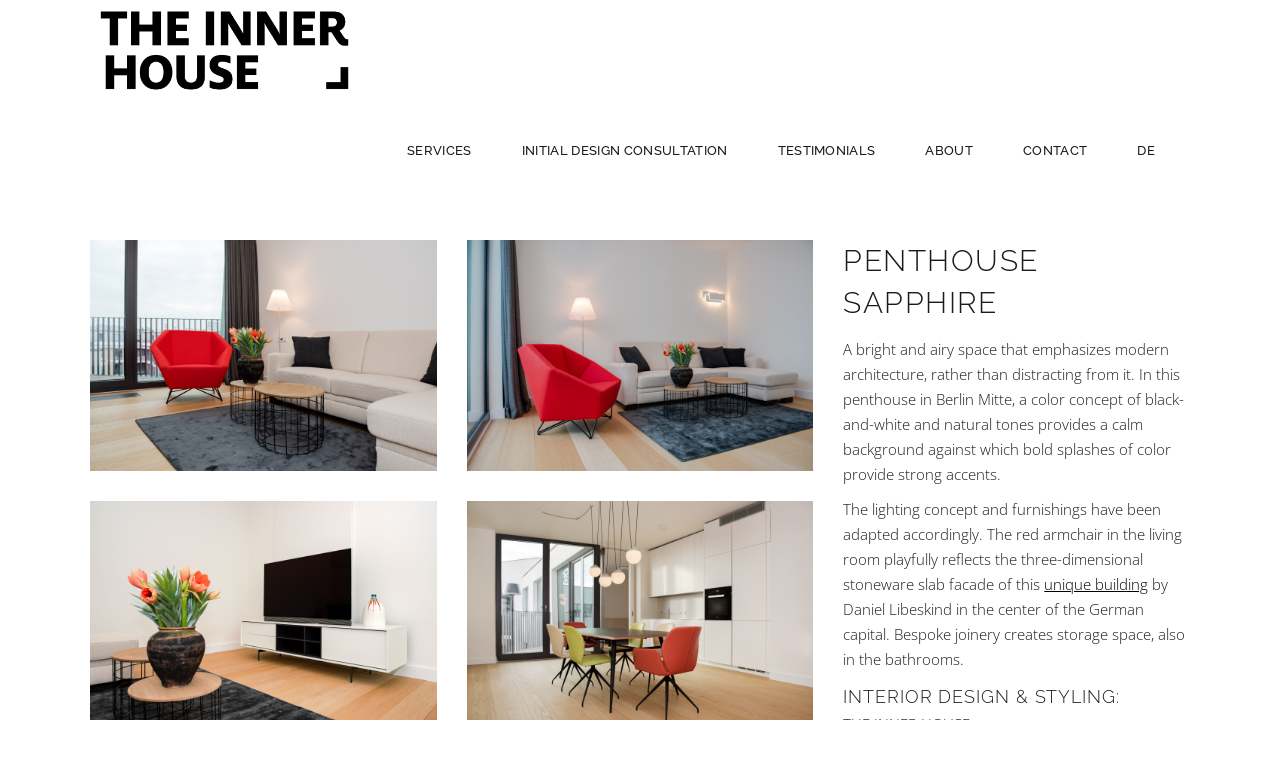

--- FILE ---
content_type: text/html; charset=UTF-8
request_url: https://innerhouse.de/en/portfolio-item/penthouse-sapphire/
body_size: 10972
content:
<!DOCTYPE html>
<html lang="en-US">
<head>
	
		<meta charset="UTF-8"/>
		<link rel="profile" href="http://gmpg.org/xfn/11"/>
		
				<meta name="viewport" content="width=device-width,initial-scale=1,user-scalable=yes">
		<meta name='robots' content='index, follow, max-image-preview:large, max-snippet:-1, max-video-preview:-1' />

	<!-- This site is optimized with the Yoast SEO plugin v19.10 - https://yoast.com/wordpress/plugins/seo/ -->
	<title>THE INNER HOUSE - Penthouse Sapphire</title>
	<meta name="description" content="A bright and airy space that emphasizes modern architecture, rather than distracting from it. In this penthouse in Berlin Mitte, a color concept of black-and-white and natural tones provides a calm background against which bold splashes of color provide strong accents." />
	<link rel="canonical" href="https://innerhouse.de/en/portfolio-item/penthouse-sapphire/" />
	<meta property="og:locale" content="en_US" />
	<meta property="og:type" content="article" />
	<meta property="og:title" content="THE INNER HOUSE - Penthouse Sapphire" />
	<meta property="og:description" content="A bright and airy space that emphasizes modern architecture, rather than distracting from it. In this penthouse in Berlin Mitte, a color concept of black-and-white and natural tones provides a calm background against which bold splashes of color provide strong accents." />
	<meta property="og:url" content="https://innerhouse.de/en/portfolio-item/penthouse-sapphire/" />
	<meta property="og:site_name" content="THE INNER HOUSE" />
	<meta property="article:modified_time" content="2023-07-17T17:10:35+00:00" />
	<meta property="og:image" content="https://innerhouse.de/wp-content/uploads/2019/01/DSC_3390_1-e1548678052113.jpg" />
	<meta property="og:image:width" content="1600" />
	<meta property="og:image:height" content="1068" />
	<meta property="og:image:type" content="image/jpeg" />
	<meta name="twitter:card" content="summary_large_image" />
	<script type="application/ld+json" class="yoast-schema-graph">{"@context":"https://schema.org","@graph":[{"@type":"WebPage","@id":"https://innerhouse.de/en/portfolio-item/penthouse-sapphire/","url":"https://innerhouse.de/en/portfolio-item/penthouse-sapphire/","name":"THE INNER HOUSE - Penthouse Sapphire","isPartOf":{"@id":"https://innerhouse.de/en/home/#website"},"primaryImageOfPage":{"@id":"https://innerhouse.de/en/portfolio-item/penthouse-sapphire/#primaryimage"},"image":{"@id":"https://innerhouse.de/en/portfolio-item/penthouse-sapphire/#primaryimage"},"thumbnailUrl":"https://innerhouse.de/wp-content/uploads/2019/01/DSC_3390_1-e1548678052113.jpg","datePublished":"2020-02-02T17:12:36+00:00","dateModified":"2023-07-17T17:10:35+00:00","description":"A bright and airy space that emphasizes modern architecture, rather than distracting from it. In this penthouse in Berlin Mitte, a color concept of black-and-white and natural tones provides a calm background against which bold splashes of color provide strong accents.","breadcrumb":{"@id":"https://innerhouse.de/en/portfolio-item/penthouse-sapphire/#breadcrumb"},"inLanguage":"en-US","potentialAction":[{"@type":"ReadAction","target":["https://innerhouse.de/en/portfolio-item/penthouse-sapphire/"]}]},{"@type":"ImageObject","inLanguage":"en-US","@id":"https://innerhouse.de/en/portfolio-item/penthouse-sapphire/#primaryimage","url":"https://innerhouse.de/wp-content/uploads/2019/01/DSC_3390_1-e1548678052113.jpg","contentUrl":"https://innerhouse.de/wp-content/uploads/2019/01/DSC_3390_1-e1548678052113.jpg","width":1600,"height":1068},{"@type":"BreadcrumbList","@id":"https://innerhouse.de/en/portfolio-item/penthouse-sapphire/#breadcrumb","itemListElement":[{"@type":"ListItem","position":1,"name":"Startseite","item":"https://innerhouse.de/en/home/"},{"@type":"ListItem","position":2,"name":"Dessau Portfolio","item":"https://innerhouse.de/portfolio-item/"},{"@type":"ListItem","position":3,"name":"Penthouse Sapphire"}]},{"@type":"WebSite","@id":"https://innerhouse.de/en/home/#website","url":"https://innerhouse.de/en/home/","name":"THE INNER HOUSE","description":"Berlin Interior Design","potentialAction":[{"@type":"SearchAction","target":{"@type":"EntryPoint","urlTemplate":"https://innerhouse.de/en/home/?s={search_term_string}"},"query-input":"required name=search_term_string"}],"inLanguage":"en-US"}]}</script>
	<!-- / Yoast SEO plugin. -->



<link rel="alternate" type="application/rss+xml" title="THE INNER HOUSE &raquo; Feed" href="https://innerhouse.de/en/feed/" />
<link rel="alternate" type="application/rss+xml" title="THE INNER HOUSE &raquo; Comments Feed" href="https://innerhouse.de/en/comments/feed/" />
<script type="text/javascript">
window._wpemojiSettings = {"baseUrl":"https:\/\/s.w.org\/images\/core\/emoji\/14.0.0\/72x72\/","ext":".png","svgUrl":"https:\/\/s.w.org\/images\/core\/emoji\/14.0.0\/svg\/","svgExt":".svg","source":{"concatemoji":"https:\/\/innerhouse.de\/wp-includes\/js\/wp-emoji-release.min.js?ver=6.1.9"}};
/*! This file is auto-generated */
!function(e,a,t){var n,r,o,i=a.createElement("canvas"),p=i.getContext&&i.getContext("2d");function s(e,t){var a=String.fromCharCode,e=(p.clearRect(0,0,i.width,i.height),p.fillText(a.apply(this,e),0,0),i.toDataURL());return p.clearRect(0,0,i.width,i.height),p.fillText(a.apply(this,t),0,0),e===i.toDataURL()}function c(e){var t=a.createElement("script");t.src=e,t.defer=t.type="text/javascript",a.getElementsByTagName("head")[0].appendChild(t)}for(o=Array("flag","emoji"),t.supports={everything:!0,everythingExceptFlag:!0},r=0;r<o.length;r++)t.supports[o[r]]=function(e){if(p&&p.fillText)switch(p.textBaseline="top",p.font="600 32px Arial",e){case"flag":return s([127987,65039,8205,9895,65039],[127987,65039,8203,9895,65039])?!1:!s([55356,56826,55356,56819],[55356,56826,8203,55356,56819])&&!s([55356,57332,56128,56423,56128,56418,56128,56421,56128,56430,56128,56423,56128,56447],[55356,57332,8203,56128,56423,8203,56128,56418,8203,56128,56421,8203,56128,56430,8203,56128,56423,8203,56128,56447]);case"emoji":return!s([129777,127995,8205,129778,127999],[129777,127995,8203,129778,127999])}return!1}(o[r]),t.supports.everything=t.supports.everything&&t.supports[o[r]],"flag"!==o[r]&&(t.supports.everythingExceptFlag=t.supports.everythingExceptFlag&&t.supports[o[r]]);t.supports.everythingExceptFlag=t.supports.everythingExceptFlag&&!t.supports.flag,t.DOMReady=!1,t.readyCallback=function(){t.DOMReady=!0},t.supports.everything||(n=function(){t.readyCallback()},a.addEventListener?(a.addEventListener("DOMContentLoaded",n,!1),e.addEventListener("load",n,!1)):(e.attachEvent("onload",n),a.attachEvent("onreadystatechange",function(){"complete"===a.readyState&&t.readyCallback()})),(e=t.source||{}).concatemoji?c(e.concatemoji):e.wpemoji&&e.twemoji&&(c(e.twemoji),c(e.wpemoji)))}(window,document,window._wpemojiSettings);
</script>
<style type="text/css">
img.wp-smiley,
img.emoji {
	display: inline !important;
	border: none !important;
	box-shadow: none !important;
	height: 1em !important;
	width: 1em !important;
	margin: 0 0.07em !important;
	vertical-align: -0.1em !important;
	background: none !important;
	padding: 0 !important;
}
</style>
	<link rel='stylesheet' id='wp-block-library-css' href='https://innerhouse.de/wp-includes/css/dist/block-library/style.min.css?ver=6.1.9' type='text/css' media='all' />
<link rel='stylesheet' id='classic-theme-styles-css' href='https://innerhouse.de/wp-includes/css/classic-themes.min.css?ver=1' type='text/css' media='all' />
<style id='global-styles-inline-css' type='text/css'>
body{--wp--preset--color--black: #000000;--wp--preset--color--cyan-bluish-gray: #abb8c3;--wp--preset--color--white: #ffffff;--wp--preset--color--pale-pink: #f78da7;--wp--preset--color--vivid-red: #cf2e2e;--wp--preset--color--luminous-vivid-orange: #ff6900;--wp--preset--color--luminous-vivid-amber: #fcb900;--wp--preset--color--light-green-cyan: #7bdcb5;--wp--preset--color--vivid-green-cyan: #00d084;--wp--preset--color--pale-cyan-blue: #8ed1fc;--wp--preset--color--vivid-cyan-blue: #0693e3;--wp--preset--color--vivid-purple: #9b51e0;--wp--preset--gradient--vivid-cyan-blue-to-vivid-purple: linear-gradient(135deg,rgba(6,147,227,1) 0%,rgb(155,81,224) 100%);--wp--preset--gradient--light-green-cyan-to-vivid-green-cyan: linear-gradient(135deg,rgb(122,220,180) 0%,rgb(0,208,130) 100%);--wp--preset--gradient--luminous-vivid-amber-to-luminous-vivid-orange: linear-gradient(135deg,rgba(252,185,0,1) 0%,rgba(255,105,0,1) 100%);--wp--preset--gradient--luminous-vivid-orange-to-vivid-red: linear-gradient(135deg,rgba(255,105,0,1) 0%,rgb(207,46,46) 100%);--wp--preset--gradient--very-light-gray-to-cyan-bluish-gray: linear-gradient(135deg,rgb(238,238,238) 0%,rgb(169,184,195) 100%);--wp--preset--gradient--cool-to-warm-spectrum: linear-gradient(135deg,rgb(74,234,220) 0%,rgb(151,120,209) 20%,rgb(207,42,186) 40%,rgb(238,44,130) 60%,rgb(251,105,98) 80%,rgb(254,248,76) 100%);--wp--preset--gradient--blush-light-purple: linear-gradient(135deg,rgb(255,206,236) 0%,rgb(152,150,240) 100%);--wp--preset--gradient--blush-bordeaux: linear-gradient(135deg,rgb(254,205,165) 0%,rgb(254,45,45) 50%,rgb(107,0,62) 100%);--wp--preset--gradient--luminous-dusk: linear-gradient(135deg,rgb(255,203,112) 0%,rgb(199,81,192) 50%,rgb(65,88,208) 100%);--wp--preset--gradient--pale-ocean: linear-gradient(135deg,rgb(255,245,203) 0%,rgb(182,227,212) 50%,rgb(51,167,181) 100%);--wp--preset--gradient--electric-grass: linear-gradient(135deg,rgb(202,248,128) 0%,rgb(113,206,126) 100%);--wp--preset--gradient--midnight: linear-gradient(135deg,rgb(2,3,129) 0%,rgb(40,116,252) 100%);--wp--preset--duotone--dark-grayscale: url('#wp-duotone-dark-grayscale');--wp--preset--duotone--grayscale: url('#wp-duotone-grayscale');--wp--preset--duotone--purple-yellow: url('#wp-duotone-purple-yellow');--wp--preset--duotone--blue-red: url('#wp-duotone-blue-red');--wp--preset--duotone--midnight: url('#wp-duotone-midnight');--wp--preset--duotone--magenta-yellow: url('#wp-duotone-magenta-yellow');--wp--preset--duotone--purple-green: url('#wp-duotone-purple-green');--wp--preset--duotone--blue-orange: url('#wp-duotone-blue-orange');--wp--preset--font-size--small: 13px;--wp--preset--font-size--medium: 20px;--wp--preset--font-size--large: 36px;--wp--preset--font-size--x-large: 42px;--wp--preset--spacing--20: 0.44rem;--wp--preset--spacing--30: 0.67rem;--wp--preset--spacing--40: 1rem;--wp--preset--spacing--50: 1.5rem;--wp--preset--spacing--60: 2.25rem;--wp--preset--spacing--70: 3.38rem;--wp--preset--spacing--80: 5.06rem;}:where(.is-layout-flex){gap: 0.5em;}body .is-layout-flow > .alignleft{float: left;margin-inline-start: 0;margin-inline-end: 2em;}body .is-layout-flow > .alignright{float: right;margin-inline-start: 2em;margin-inline-end: 0;}body .is-layout-flow > .aligncenter{margin-left: auto !important;margin-right: auto !important;}body .is-layout-constrained > .alignleft{float: left;margin-inline-start: 0;margin-inline-end: 2em;}body .is-layout-constrained > .alignright{float: right;margin-inline-start: 2em;margin-inline-end: 0;}body .is-layout-constrained > .aligncenter{margin-left: auto !important;margin-right: auto !important;}body .is-layout-constrained > :where(:not(.alignleft):not(.alignright):not(.alignfull)){max-width: var(--wp--style--global--content-size);margin-left: auto !important;margin-right: auto !important;}body .is-layout-constrained > .alignwide{max-width: var(--wp--style--global--wide-size);}body .is-layout-flex{display: flex;}body .is-layout-flex{flex-wrap: wrap;align-items: center;}body .is-layout-flex > *{margin: 0;}:where(.wp-block-columns.is-layout-flex){gap: 2em;}.has-black-color{color: var(--wp--preset--color--black) !important;}.has-cyan-bluish-gray-color{color: var(--wp--preset--color--cyan-bluish-gray) !important;}.has-white-color{color: var(--wp--preset--color--white) !important;}.has-pale-pink-color{color: var(--wp--preset--color--pale-pink) !important;}.has-vivid-red-color{color: var(--wp--preset--color--vivid-red) !important;}.has-luminous-vivid-orange-color{color: var(--wp--preset--color--luminous-vivid-orange) !important;}.has-luminous-vivid-amber-color{color: var(--wp--preset--color--luminous-vivid-amber) !important;}.has-light-green-cyan-color{color: var(--wp--preset--color--light-green-cyan) !important;}.has-vivid-green-cyan-color{color: var(--wp--preset--color--vivid-green-cyan) !important;}.has-pale-cyan-blue-color{color: var(--wp--preset--color--pale-cyan-blue) !important;}.has-vivid-cyan-blue-color{color: var(--wp--preset--color--vivid-cyan-blue) !important;}.has-vivid-purple-color{color: var(--wp--preset--color--vivid-purple) !important;}.has-black-background-color{background-color: var(--wp--preset--color--black) !important;}.has-cyan-bluish-gray-background-color{background-color: var(--wp--preset--color--cyan-bluish-gray) !important;}.has-white-background-color{background-color: var(--wp--preset--color--white) !important;}.has-pale-pink-background-color{background-color: var(--wp--preset--color--pale-pink) !important;}.has-vivid-red-background-color{background-color: var(--wp--preset--color--vivid-red) !important;}.has-luminous-vivid-orange-background-color{background-color: var(--wp--preset--color--luminous-vivid-orange) !important;}.has-luminous-vivid-amber-background-color{background-color: var(--wp--preset--color--luminous-vivid-amber) !important;}.has-light-green-cyan-background-color{background-color: var(--wp--preset--color--light-green-cyan) !important;}.has-vivid-green-cyan-background-color{background-color: var(--wp--preset--color--vivid-green-cyan) !important;}.has-pale-cyan-blue-background-color{background-color: var(--wp--preset--color--pale-cyan-blue) !important;}.has-vivid-cyan-blue-background-color{background-color: var(--wp--preset--color--vivid-cyan-blue) !important;}.has-vivid-purple-background-color{background-color: var(--wp--preset--color--vivid-purple) !important;}.has-black-border-color{border-color: var(--wp--preset--color--black) !important;}.has-cyan-bluish-gray-border-color{border-color: var(--wp--preset--color--cyan-bluish-gray) !important;}.has-white-border-color{border-color: var(--wp--preset--color--white) !important;}.has-pale-pink-border-color{border-color: var(--wp--preset--color--pale-pink) !important;}.has-vivid-red-border-color{border-color: var(--wp--preset--color--vivid-red) !important;}.has-luminous-vivid-orange-border-color{border-color: var(--wp--preset--color--luminous-vivid-orange) !important;}.has-luminous-vivid-amber-border-color{border-color: var(--wp--preset--color--luminous-vivid-amber) !important;}.has-light-green-cyan-border-color{border-color: var(--wp--preset--color--light-green-cyan) !important;}.has-vivid-green-cyan-border-color{border-color: var(--wp--preset--color--vivid-green-cyan) !important;}.has-pale-cyan-blue-border-color{border-color: var(--wp--preset--color--pale-cyan-blue) !important;}.has-vivid-cyan-blue-border-color{border-color: var(--wp--preset--color--vivid-cyan-blue) !important;}.has-vivid-purple-border-color{border-color: var(--wp--preset--color--vivid-purple) !important;}.has-vivid-cyan-blue-to-vivid-purple-gradient-background{background: var(--wp--preset--gradient--vivid-cyan-blue-to-vivid-purple) !important;}.has-light-green-cyan-to-vivid-green-cyan-gradient-background{background: var(--wp--preset--gradient--light-green-cyan-to-vivid-green-cyan) !important;}.has-luminous-vivid-amber-to-luminous-vivid-orange-gradient-background{background: var(--wp--preset--gradient--luminous-vivid-amber-to-luminous-vivid-orange) !important;}.has-luminous-vivid-orange-to-vivid-red-gradient-background{background: var(--wp--preset--gradient--luminous-vivid-orange-to-vivid-red) !important;}.has-very-light-gray-to-cyan-bluish-gray-gradient-background{background: var(--wp--preset--gradient--very-light-gray-to-cyan-bluish-gray) !important;}.has-cool-to-warm-spectrum-gradient-background{background: var(--wp--preset--gradient--cool-to-warm-spectrum) !important;}.has-blush-light-purple-gradient-background{background: var(--wp--preset--gradient--blush-light-purple) !important;}.has-blush-bordeaux-gradient-background{background: var(--wp--preset--gradient--blush-bordeaux) !important;}.has-luminous-dusk-gradient-background{background: var(--wp--preset--gradient--luminous-dusk) !important;}.has-pale-ocean-gradient-background{background: var(--wp--preset--gradient--pale-ocean) !important;}.has-electric-grass-gradient-background{background: var(--wp--preset--gradient--electric-grass) !important;}.has-midnight-gradient-background{background: var(--wp--preset--gradient--midnight) !important;}.has-small-font-size{font-size: var(--wp--preset--font-size--small) !important;}.has-medium-font-size{font-size: var(--wp--preset--font-size--medium) !important;}.has-large-font-size{font-size: var(--wp--preset--font-size--large) !important;}.has-x-large-font-size{font-size: var(--wp--preset--font-size--x-large) !important;}
.wp-block-navigation a:where(:not(.wp-element-button)){color: inherit;}
:where(.wp-block-columns.is-layout-flex){gap: 2em;}
.wp-block-pullquote{font-size: 1.5em;line-height: 1.6;}
</style>
<link rel='stylesheet' id='contact-form-7-css' href='https://innerhouse.de/wp-content/plugins/contact-form-7/includes/css/styles.css?ver=5.6.4' type='text/css' media='all' />
<link rel='stylesheet' id='dessau-select-default-style-css' href='https://innerhouse.de/wp-content/themes/dessau/style.css?ver=6.1.9' type='text/css' media='all' />
<link rel='stylesheet' id='dessau-select-modules-css' href='https://innerhouse.de/wp-content/themes/dessau/assets/css/modules.min.css?ver=6.1.9' type='text/css' media='all' />
<link rel='stylesheet' id='qodef-dripicons-css' href='https://innerhouse.de/wp-content/themes/dessau/framework/lib/icons-pack/dripicons/dripicons.css?ver=6.1.9' type='text/css' media='all' />
<link rel='stylesheet' id='qodef-font_elegant-css' href='https://innerhouse.de/wp-content/themes/dessau/framework/lib/icons-pack/elegant-icons/style.min.css?ver=6.1.9' type='text/css' media='all' />
<link rel='stylesheet' id='qodef-font_awesome-css' href='https://innerhouse.de/wp-content/themes/dessau/framework/lib/icons-pack/font-awesome/css/fontawesome-all.min.css?ver=6.1.9' type='text/css' media='all' />
<link rel='stylesheet' id='qodef-ion_icons-css' href='https://innerhouse.de/wp-content/themes/dessau/framework/lib/icons-pack/ion-icons/css/ionicons.min.css?ver=6.1.9' type='text/css' media='all' />
<link rel='stylesheet' id='qodef-linea_icons-css' href='https://innerhouse.de/wp-content/themes/dessau/framework/lib/icons-pack/linea-icons/style.css?ver=6.1.9' type='text/css' media='all' />
<link rel='stylesheet' id='qodef-linear_icons-css' href='https://innerhouse.de/wp-content/themes/dessau/framework/lib/icons-pack/linear-icons/style.css?ver=6.1.9' type='text/css' media='all' />
<link rel='stylesheet' id='qodef-simple_line_icons-css' href='https://innerhouse.de/wp-content/themes/dessau/framework/lib/icons-pack/simple-line-icons/simple-line-icons.css?ver=6.1.9' type='text/css' media='all' />
<link rel='stylesheet' id='mediaelement-css' href='https://innerhouse.de/wp-includes/js/mediaelement/mediaelementplayer-legacy.min.css?ver=4.2.17' type='text/css' media='all' />
<link rel='stylesheet' id='wp-mediaelement-css' href='https://innerhouse.de/wp-includes/js/mediaelement/wp-mediaelement.min.css?ver=6.1.9' type='text/css' media='all' />
<link rel='stylesheet' id='dessau-select-style-dynamic-css' href='https://innerhouse.de/wp-content/themes/dessau/assets/css/style_dynamic.css?ver=1551374588' type='text/css' media='all' />
<link rel='stylesheet' id='dessau-select-modules-responsive-css' href='https://innerhouse.de/wp-content/themes/dessau/assets/css/modules-responsive.min.css?ver=6.1.9' type='text/css' media='all' />
<link rel='stylesheet' id='dessau-select-style-dynamic-responsive-css' href='https://innerhouse.de/wp-content/themes/dessau/assets/css/style_dynamic_responsive.css?ver=1551374588' type='text/css' media='all' />
<link rel='stylesheet' id='dessau-select-google-fonts-css' href='//innerhouse.de/wp-content/uploads/omgf/dessau-select-google-fonts/dessau-select-google-fonts.css?ver=1669561933' type='text/css' media='all' />
<script type='text/javascript' src='https://innerhouse.de/wp-includes/js/jquery/jquery.min.js?ver=3.6.1' id='jquery-core-js'></script>
<script type='text/javascript' src='https://innerhouse.de/wp-includes/js/jquery/jquery-migrate.min.js?ver=3.3.2' id='jquery-migrate-js'></script>
<link rel="https://api.w.org/" href="https://innerhouse.de/wp-json/" /><link rel="EditURI" type="application/rsd+xml" title="RSD" href="https://innerhouse.de/xmlrpc.php?rsd" />
<link rel="wlwmanifest" type="application/wlwmanifest+xml" href="https://innerhouse.de/wp-includes/wlwmanifest.xml" />
<meta name="generator" content="WordPress 6.1.9" />
<link rel='shortlink' href='https://innerhouse.de/?p=396' />
<link rel="alternate" type="application/json+oembed" href="https://innerhouse.de/wp-json/oembed/1.0/embed?url=https%3A%2F%2Finnerhouse.de%2Fen%2Fportfolio-item%2Fpenthouse-sapphire%2F" />
<link rel="alternate" type="text/xml+oembed" href="https://innerhouse.de/wp-json/oembed/1.0/embed?url=https%3A%2F%2Finnerhouse.de%2Fen%2Fportfolio-item%2Fpenthouse-sapphire%2F&#038;format=xml" />
<link rel="alternate" href="https://innerhouse.de/portfolio-item/penthouse-sapphire/" hreflang="de" />
<link rel="alternate" href="https://innerhouse.de/en/portfolio-item/penthouse-sapphire/" hreflang="en" />
<style type="text/css">.recentcomments a{display:inline !important;padding:0 !important;margin:0 !important;}</style><meta name="generator" content="Powered by WPBakery Page Builder - drag and drop page builder for WordPress."/>
<!--[if lte IE 9]><link rel="stylesheet" type="text/css" href="https://innerhouse.de/wp-content/plugins/js_composer/assets/css/vc_lte_ie9.min.css" media="screen"><![endif]--><link rel="icon" href="https://innerhouse.de/wp-content/uploads/2020/10/cropped-Logo-Quadrat-Seite001-32x32.png" sizes="32x32" />
<link rel="icon" href="https://innerhouse.de/wp-content/uploads/2020/10/cropped-Logo-Quadrat-Seite001-192x192.png" sizes="192x192" />
<link rel="apple-touch-icon" href="https://innerhouse.de/wp-content/uploads/2020/10/cropped-Logo-Quadrat-Seite001-180x180.png" />
<meta name="msapplication-TileImage" content="https://innerhouse.de/wp-content/uploads/2020/10/cropped-Logo-Quadrat-Seite001-270x270.png" />
		<style type="text/css" id="wp-custom-css">
			.entry-author-link, .entry-date { display: none; }		</style>
		<noscript><style type="text/css"> .wpb_animate_when_almost_visible { opacity: 1; }</style></noscript></head>
<body class="portfolio-item-template-default single single-portfolio-item postid-396 dessau-core-1.0 dessau-ver-1.0 qodef-empty-google-api qodef-wide-dropdown-menu-content-in-grid qodef-no-behavior qodef-dropdown-animate-height qodef-header-standard qodef-menu-area-shadow-disable qodef-menu-area-in-grid-shadow-disable qodef-menu-area-border-disable qodef-menu-area-in-grid-border-disable qodef-logo-area-border-disable qodef-header-vertical-shadow-disable qodef-header-vertical-border-disable qodef-default-mobile-header qodef-sticky-up-mobile-header wpb-js-composer js-comp-ver-5.5.1 vc_responsive" itemscope itemtype="http://schema.org/WebPage">
	
    <div class="qodef-wrapper">
        <div class="qodef-wrapper-inner">
            
<header class="qodef-page-header">
		
				
	<div class="qodef-menu-area qodef-menu-right">
				
						
			<div class="qodef-vertical-align-containers">
				<div class="qodef-position-left"><!--
				 --><div class="qodef-position-left-inner">
						

<div class="qodef-logo-wrapper">
    <a itemprop="url" href="https://innerhouse.de" style="height: 83px;">
    <!-- <a itemprop="url" href="https://innerhouse.de/en/home/" style="height: 83px;"> -->
        <img itemprop="image" class="qodef-normal-logo" src="https://innerhouse.de/wp-content/uploads/2019/02/TIH_RGB_Schwarz.png" width="500" height="167"  alt="logo"/>
                <img itemprop="image" class="qodef-light-logo" src="https://innerhouse.de/wp-content/themes/dessau/assets/img/logo_white.png"  alt="light logo"/>    </a>
</div>

											</div>
				</div>
								<div class="qodef-position-right"><!--
				 --><div class="qodef-position-right-inner">
													
<nav class="qodef-main-menu qodef-drop-down qodef-default-nav">
    <ul id="menu-menue-englisch" class="clearfix"><li id="nav-menu-item-458" class="menu-item menu-item-type-post_type menu-item-object-page  narrow"><a href="https://innerhouse.de/en/services/" class=""><span class="item_outer"><span class="item_text">Services</span></span></a></li>
<li id="nav-menu-item-459" class="menu-item menu-item-type-post_type menu-item-object-page  narrow"><a href="https://innerhouse.de/en/initial-design-consultation/" class=""><span class="item_outer"><span class="item_text">Initial Design Consultation</span></span></a></li>
<li id="nav-menu-item-460" class="menu-item menu-item-type-custom menu-item-object-custom  narrow"><a target="_blank" href="https://www.houzz.de/browseReviews/the_inner_house" class=""><span class="item_outer"><span class="item_text">Testimonials</span></span></a></li>
<li id="nav-menu-item-461" class="menu-item menu-item-type-post_type menu-item-object-page  narrow"><a href="https://innerhouse.de/en/about/" class=""><span class="item_outer"><span class="item_text">About</span></span></a></li>
<li id="nav-menu-item-462" class="menu-item menu-item-type-post_type menu-item-object-page  narrow"><a href="https://innerhouse.de/en/contact/" class=""><span class="item_outer"><span class="item_text">Contact</span></span></a></li>
<li id="nav-menu-item-409" class="menu-item menu-item-type-custom menu-item-object-custom  narrow"><a href="https://innerhouse.de" class=""><span class="item_outer"><span class="item_text">DE</span></span></a></li>
</ul></nav>

																	</div>
				</div>
			</div>
			
			</div>
			
		
		
	</header>


<header class="qodef-mobile-header">
		
	<div class="qodef-mobile-header-inner">
		<div class="qodef-mobile-header-holder">
			<div class="qodef-grid">
				<div class="qodef-vertical-align-containers">
					<div class="qodef-vertical-align-containers">
													<div class="qodef-mobile-menu-opener qodef-mobile-menu-opener-icon-pack">
								<a href="javascript:void(0)">
									<span class="qodef-mobile-menu-icon">
										<span aria-hidden="true" class="qodef-icon-font-elegant icon_menu "></span>									</span>
																			<h5 class="qodef-mobile-menu-text">Menu</h5>
																	</a>
							</div>
												<div class="qodef-position-center"><!--
						 --><div class="qodef-position-center-inner">
								
<div class="qodef-mobile-logo-wrapper">
    <a itemprop="url" href="https://innerhouse.de/en/home/" style="height: 41px">
        <img itemprop="image" src="https://innerhouse.de/wp-content/uploads/2019/02/TIH_RGB_Schwarz_klein.png" width="250" height="83"  alt="Mobile Logo"/>
    </a>
</div>

							</div>
						</div>
						<div class="qodef-position-right"><!--
						 --><div class="qodef-position-right-inner">
															</div>
						</div>
					</div>
				</div>
			</div>
		</div>
		
<nav class="qodef-mobile-nav">
    <div class="qodef-grid">
        <ul id="menu-menue-englisch-1" class=""><li id="mobile-menu-item-458" class="menu-item menu-item-type-post_type menu-item-object-page "><a href="https://innerhouse.de/en/services/" class=""><span>Services</span></a></li>
<li id="mobile-menu-item-459" class="menu-item menu-item-type-post_type menu-item-object-page "><a href="https://innerhouse.de/en/initial-design-consultation/" class=""><span>Initial Design Consultation</span></a></li>
<li id="mobile-menu-item-460" class="menu-item menu-item-type-custom menu-item-object-custom "><a target="_blank" href="https://www.houzz.de/browseReviews/the_inner_house" class=""><span>Testimonials</span></a></li>
<li id="mobile-menu-item-461" class="menu-item menu-item-type-post_type menu-item-object-page "><a href="https://innerhouse.de/en/about/" class=""><span>About</span></a></li>
<li id="mobile-menu-item-462" class="menu-item menu-item-type-post_type menu-item-object-page "><a href="https://innerhouse.de/en/contact/" class=""><span>Contact</span></a></li>
<li id="mobile-menu-item-409" class="menu-item menu-item-type-custom menu-item-object-custom "><a href="https://innerhouse.de" class=""><span>DE</span></a></li>
</ul>    </div>
</nav>

	</div>
	
	</header>

			<a id='qodef-back-to-top' href='#'>
                <span class="qodef-icon-stack">
                     <span aria-hidden="true" class="qodef-icon-linear-icons lnr lnr-chevron-up "></span>                </span>
			</a>
			        
            <div class="qodef-content" >
                <div class="qodef-content-inner"><div class="qodef-container">
    <div class="qodef-container-inner clearfix">
                    <div class="qodef-portfolio-single-holder qodef-ps-small-gallery-layout">
                <div class="qodef-grid-row">
	<div class="qodef-grid-col-8">
		<div class="qodef-ps-image-holder qodef-ps-gallery-images qodef-grid-list  qodef-two-columns qodef-normal-space">
			<div class="qodef-ps-image-inner qodef-outer-space">
															<div class="qodef-ps-image qodef-item-space">
							    <a itemprop="image" title="Penthouse Sapphire" data-rel="prettyPhoto[single_pretty_photo]" href="https://innerhouse.de/wp-content/uploads/2019/01/DSC_3301_1.jpg">
    <img itemprop="image" src="https://innerhouse.de/wp-content/uploads/2019/01/DSC_3301_1.jpg" alt="Penthouse Sapphire" />
    </a>
						</div>
											<div class="qodef-ps-image qodef-item-space">
							    <a itemprop="image" title="Penthouse Sapphire" data-rel="prettyPhoto[single_pretty_photo]" href="https://innerhouse.de/wp-content/uploads/2019/01/DSC_3279_1.jpg">
    <img itemprop="image" src="https://innerhouse.de/wp-content/uploads/2019/01/DSC_3279_1.jpg" alt="Penthouse Sapphire" />
    </a>
						</div>
											<div class="qodef-ps-image qodef-item-space">
							    <a itemprop="image" title="Penthouse Sapphire" data-rel="prettyPhoto[single_pretty_photo]" href="https://innerhouse.de/wp-content/uploads/2019/01/DSC_3329_1.jpg">
    <img itemprop="image" src="https://innerhouse.de/wp-content/uploads/2019/01/DSC_3329_1.jpg" alt="Penthouse Sapphire" />
    </a>
						</div>
											<div class="qodef-ps-image qodef-item-space">
							    <a itemprop="image" title="Penthouse Sapphire" data-rel="prettyPhoto[single_pretty_photo]" href="https://innerhouse.de/wp-content/uploads/2019/01/DSC_3353_1.jpg">
    <img itemprop="image" src="https://innerhouse.de/wp-content/uploads/2019/01/DSC_3353_1.jpg" alt="Penthouse Sapphire" />
    </a>
						</div>
											<div class="qodef-ps-image qodef-item-space">
							    <a itemprop="image" title="Penthouse Sapphire" data-rel="prettyPhoto[single_pretty_photo]" href="https://innerhouse.de/wp-content/uploads/2019/01/DSC_3390_1.jpg">
    <img itemprop="image" src="https://innerhouse.de/wp-content/uploads/2019/01/DSC_3390_1.jpg" alt="Penthouse Sapphire" />
    </a>
						</div>
											<div class="qodef-ps-image qodef-item-space">
							    <a itemprop="image" title="Penthouse Sapphire" data-rel="prettyPhoto[single_pretty_photo]" href="https://innerhouse.de/wp-content/uploads/2019/01/DSC_3404_1.jpg">
    <img itemprop="image" src="https://innerhouse.de/wp-content/uploads/2019/01/DSC_3404_1.jpg" alt="Penthouse Sapphire" />
    </a>
						</div>
											<div class="qodef-ps-image qodef-item-space">
							    <a itemprop="image" title="Penthouse Sapphire" data-rel="prettyPhoto[single_pretty_photo]" href="https://innerhouse.de/wp-content/uploads/2019/01/DSC_3435_1.jpg">
    <img itemprop="image" src="https://innerhouse.de/wp-content/uploads/2019/01/DSC_3435_1.jpg" alt="Penthouse Sapphire" />
    </a>
						</div>
											<div class="qodef-ps-image qodef-item-space">
							    <a itemprop="image" title="Penthouse Sapphire" data-rel="prettyPhoto[single_pretty_photo]" href="https://innerhouse.de/wp-content/uploads/2019/01/DSC_3427_1.jpg">
    <img itemprop="image" src="https://innerhouse.de/wp-content/uploads/2019/01/DSC_3427_1.jpg" alt="Penthouse Sapphire" />
    </a>
						</div>
											<div class="qodef-ps-image qodef-item-space">
							    <a itemprop="image" title="Penthouse Sapphire" data-rel="prettyPhoto[single_pretty_photo]" href="https://innerhouse.de/wp-content/uploads/2019/01/DSC_3418_1.jpg">
    <img itemprop="image" src="https://innerhouse.de/wp-content/uploads/2019/01/DSC_3418_1.jpg" alt="Penthouse Sapphire" />
    </a>
						</div>
											<div class="qodef-ps-image qodef-item-space">
							    <a itemprop="image" title="Penthouse Sapphire" data-rel="prettyPhoto[single_pretty_photo]" href="https://innerhouse.de/wp-content/uploads/2019/01/DSC_3447_1.jpg">
    <img itemprop="image" src="https://innerhouse.de/wp-content/uploads/2019/01/DSC_3447_1.jpg" alt="Penthouse Sapphire" />
    </a>
						</div>
												</div>
		</div>
	</div>
	<div class="qodef-grid-col-4">
		<div class="qodef-ps-info-holder">
			
<h3 class="qodef-ps-title">Penthouse Sapphire</h3><p>A bright and airy space that emphasizes modern architecture, rather than distracting from it. In this penthouse in Berlin Mitte, a color concept of black-and-white and natural tones provides a calm background against which bold splashes of color provide strong accents.</p>
<p>The lighting concept and furnishings have been adapted accordingly. The red armchair in the living room playfully reflects the three-dimensional stoneware slab facade of this <a href="https://sapphire-berlin.com/" target="_blank" rel="noopener noreferrer">unique building</a> by Daniel Libeskind in the center of the German capital. Bespoke joinery creates storage space, also in the bathrooms.</p>
        <div class="qodef-ps-info-item qodef-ps-custom-field">
            <h6 class="qodef-ps-info-title">Interior design &amp; styling:</h6>            <p>
                                    THE INNER HOUSE                            </p>
        </div>
            <div class="qodef-ps-info-item qodef-ps-custom-field">
            <h6 class="qodef-ps-info-title">Furniture design and carpentry (bathrooms):</h6>            <p>
                                    Jenny Orgis, https://salon.io/jenny-orgis                            </p>
        </div>
            <div class="qodef-ps-info-item qodef-ps-custom-field">
            <h6 class="qodef-ps-info-title">Photos:</h6>            <p>
                                    © THE INNER HOUSE, photographer: Manuel Strunz, www.manuu.eu                            </p>
        </div>
    		</div>
	</div>
</div>            </div>
            </div>
</div></div> <!-- close div.content_inner -->
	</div>  <!-- close div.content -->
					<footer class="qodef-page-footer ">
				<div class="qodef-footer-top-holder">
    <div class="qodef-footer-top-inner qodef-grid">
        <div class="qodef-grid-row qodef-footer-top-alignment-left">
                            <div class="qodef-column-content qodef-grid-col-12">
                    <div id="block-7" class="widget qodef-footer-column-1 widget_block widget_text">
<p class="has-text-align-center"><a href="https://innerhouse.de/presse/" data-type="page" data-id="53">PRESSE</a> II <a href="https://innerhouse.de/en/press/" data-type="page" data-id="448">PRESS</a></p>
</div><div id="block-8" class="widget qodef-footer-column-1 widget_block widget_text">
<p class="has-text-align-center"><a href="https://innerhouse.de/kontakt/" data-type="page" data-id="69">KONTAKT</a> II <a href="https://innerhouse.de/en/contact/" data-type="page" data-id="439">CONTACT</a></p>
</div><div id="block-9" class="widget qodef-footer-column-1 widget_block widget_text">
<p class="has-text-align-center"><a href="https://innerhouse.de/datenschutz/" data-type="page" data-id="12">DATENSCHUTZ</a> II <a href="https://innerhouse.de/datenschutz/" data-type="page" data-id="12">DATA PROTECTION</a></p>
</div><div id="block-10" class="widget qodef-footer-column-1 widget_block widget_text">
<p class="has-text-align-center"><a href="https://innerhouse.de/impressum/" data-type="page" data-id="6">IMPRESSUM</a> II <a href="https://innerhouse.de/impressum/" data-type="page" data-id="6">IMPRINT</a></p>
</div>		
		<a class="qodef-social-icon-widget-holder qodef-icon-has-hover"  style="color: #ffffff;;font-size: 20px" href="https://www.instagram.com/theinnerhouse/" target="_blank">
			<span class="qodef-social-icon-widget  social_instagram     "></span>		</a>
				
		<a class="qodef-social-icon-widget-holder qodef-icon-has-hover"  style="color: #ffffff;;font-size: 20px" href="https://www.facebook.com/theinnerhouse/" target="_blank">
			<span class="qodef-social-icon-widget  social_facebook     "></span>		</a>
		<div class="widget qodef-button-widget"><a itemprop="url" href="https://www.houzz.de/pro/the-inner-house/the-inner-house" target="_blank" style="color: #ffffff" class="qodef-btn qodef-btn-small qodef-btn-simple"  >
	        <span class="qodef-btn-text">HOUZZ</span>
            </a></div>                </div>
                    </div>
    </div>
</div><div class="qodef-footer-bottom-holder">
    <div class="qodef-footer-bottom-inner qodef-grid">
        <div class="qodef-grid-row ">
                            <div class="qodef-grid-col-4">
                    <div id="block-3" class="widget qodef-footer-bottom-column-1 widget_block"><table style="width: 80px;" cellpadding="0" cellspacing="0"><tr><td><a href=https://www.houzz.de/pro/the-inner-house target="_blank"><img src=https://st.hzcdn.com/static_de-DE/badge_66_8@2x.png alt="" width="80" height="80" border="0" /></a></td></tr></table></div>                </div>
                            <div class="qodef-grid-col-4">
                    <div id="block-4" class="widget qodef-footer-bottom-column-2 widget_block"><table style="width: 80px;" cellpadding="0" cellspacing="0"><tr><td><a href=https://www.houzz.de/pro/the-inner-house target="_blank"><img src=https://st.hzcdn.com/static_de-DE/badge_67_8@2x.png alt="" width="80" height="80" border="0" /></a></td></tr></table></div>                </div>
                            <div class="qodef-grid-col-4">
                    <div id="block-2" class="widget qodef-footer-bottom-column-3 widget_block"><table style="width: 80px;" cellpadding="0" cellspacing="0"><tbody><tr><td><a href="https://www.houzz.de/pro/the-inner-house" target="_blank"><img decoding="async" loading="lazy" src="https://st.hzcdn.com/static_de-DE/badge_64_8@2x.png" alt="" width="80" height="80" border="0"></a></td></tr></tbody></table></div>                </div>
                    </div>
    </div>
</div>			</footer>
			</div> <!-- close div.qodef-wrapper-inner  -->
</div> <!-- close div.qodef-wrapper -->
<script type='text/javascript' src='https://innerhouse.de/wp-content/plugins/contact-form-7/includes/swv/js/index.js?ver=5.6.4' id='swv-js'></script>
<script type='text/javascript' id='contact-form-7-js-extra'>
/* <![CDATA[ */
var wpcf7 = {"api":{"root":"https:\/\/innerhouse.de\/wp-json\/","namespace":"contact-form-7\/v1"}};
/* ]]> */
</script>
<script type='text/javascript' src='https://innerhouse.de/wp-content/plugins/contact-form-7/includes/js/index.js?ver=5.6.4' id='contact-form-7-js'></script>
<script type='text/javascript' src='https://innerhouse.de/wp-includes/js/jquery/ui/core.min.js?ver=1.13.2' id='jquery-ui-core-js'></script>
<script type='text/javascript' src='https://innerhouse.de/wp-includes/js/jquery/ui/tabs.min.js?ver=1.13.2' id='jquery-ui-tabs-js'></script>
<script type='text/javascript' src='https://innerhouse.de/wp-includes/js/jquery/ui/accordion.min.js?ver=1.13.2' id='jquery-ui-accordion-js'></script>
<script type='text/javascript' id='mediaelement-core-js-before'>
var mejsL10n = {"language":"en","strings":{"mejs.download-file":"Download File","mejs.install-flash":"You are using a browser that does not have Flash player enabled or installed. Please turn on your Flash player plugin or download the latest version from https:\/\/get.adobe.com\/flashplayer\/","mejs.fullscreen":"Fullscreen","mejs.play":"Play","mejs.pause":"Pause","mejs.time-slider":"Time Slider","mejs.time-help-text":"Use Left\/Right Arrow keys to advance one second, Up\/Down arrows to advance ten seconds.","mejs.live-broadcast":"Live Broadcast","mejs.volume-help-text":"Use Up\/Down Arrow keys to increase or decrease volume.","mejs.unmute":"Unmute","mejs.mute":"Mute","mejs.volume-slider":"Volume Slider","mejs.video-player":"Video Player","mejs.audio-player":"Audio Player","mejs.captions-subtitles":"Captions\/Subtitles","mejs.captions-chapters":"Chapters","mejs.none":"None","mejs.afrikaans":"Afrikaans","mejs.albanian":"Albanian","mejs.arabic":"Arabic","mejs.belarusian":"Belarusian","mejs.bulgarian":"Bulgarian","mejs.catalan":"Catalan","mejs.chinese":"Chinese","mejs.chinese-simplified":"Chinese (Simplified)","mejs.chinese-traditional":"Chinese (Traditional)","mejs.croatian":"Croatian","mejs.czech":"Czech","mejs.danish":"Danish","mejs.dutch":"Dutch","mejs.english":"English","mejs.estonian":"Estonian","mejs.filipino":"Filipino","mejs.finnish":"Finnish","mejs.french":"French","mejs.galician":"Galician","mejs.german":"German","mejs.greek":"Greek","mejs.haitian-creole":"Haitian Creole","mejs.hebrew":"Hebrew","mejs.hindi":"Hindi","mejs.hungarian":"Hungarian","mejs.icelandic":"Icelandic","mejs.indonesian":"Indonesian","mejs.irish":"Irish","mejs.italian":"Italian","mejs.japanese":"Japanese","mejs.korean":"Korean","mejs.latvian":"Latvian","mejs.lithuanian":"Lithuanian","mejs.macedonian":"Macedonian","mejs.malay":"Malay","mejs.maltese":"Maltese","mejs.norwegian":"Norwegian","mejs.persian":"Persian","mejs.polish":"Polish","mejs.portuguese":"Portuguese","mejs.romanian":"Romanian","mejs.russian":"Russian","mejs.serbian":"Serbian","mejs.slovak":"Slovak","mejs.slovenian":"Slovenian","mejs.spanish":"Spanish","mejs.swahili":"Swahili","mejs.swedish":"Swedish","mejs.tagalog":"Tagalog","mejs.thai":"Thai","mejs.turkish":"Turkish","mejs.ukrainian":"Ukrainian","mejs.vietnamese":"Vietnamese","mejs.welsh":"Welsh","mejs.yiddish":"Yiddish"}};
</script>
<script type='text/javascript' src='https://innerhouse.de/wp-includes/js/mediaelement/mediaelement-and-player.min.js?ver=4.2.17' id='mediaelement-core-js'></script>
<script type='text/javascript' src='https://innerhouse.de/wp-includes/js/mediaelement/mediaelement-migrate.min.js?ver=6.1.9' id='mediaelement-migrate-js'></script>
<script type='text/javascript' id='mediaelement-js-extra'>
/* <![CDATA[ */
var _wpmejsSettings = {"pluginPath":"\/wp-includes\/js\/mediaelement\/","classPrefix":"mejs-","stretching":"responsive"};
/* ]]> */
</script>
<script type='text/javascript' src='https://innerhouse.de/wp-includes/js/mediaelement/wp-mediaelement.min.js?ver=6.1.9' id='wp-mediaelement-js'></script>
<script type='text/javascript' src='https://innerhouse.de/wp-content/themes/dessau/assets/js/modules/plugins/jquery.appear.js?ver=6.1.9' id='appear-js'></script>
<script type='text/javascript' src='https://innerhouse.de/wp-content/themes/dessau/assets/js/modules/plugins/modernizr.min.js?ver=6.1.9' id='modernizr-js'></script>
<script type='text/javascript' src='https://innerhouse.de/wp-content/themes/dessau/assets/js/modules/plugins/jquery.hoverIntent.min.js?ver=6.1.9' id='hoverintent-js'></script>
<script type='text/javascript' src='https://innerhouse.de/wp-content/themes/dessau/assets/js/modules/plugins/jquery.plugin.js?ver=6.1.9' id='jquery-plugin-js'></script>
<script type='text/javascript' src='https://innerhouse.de/wp-content/themes/dessau/assets/js/modules/plugins/owl.carousel.min.js?ver=6.1.9' id='owl-carousel-js'></script>
<script type='text/javascript' src='https://innerhouse.de/wp-content/plugins/js_composer/assets/lib/waypoints/waypoints.min.js?ver=5.5.1' id='waypoints-js'></script>
<script type='text/javascript' src='https://innerhouse.de/wp-content/themes/dessau/assets/js/modules/plugins/fluidvids.min.js?ver=6.1.9' id='fluidvids-js'></script>
<script type='text/javascript' src='https://innerhouse.de/wp-content/plugins/js_composer/assets/lib/prettyphoto/js/jquery.prettyPhoto.min.js?ver=5.5.1' id='prettyphoto-js'></script>
<script type='text/javascript' src='https://innerhouse.de/wp-content/themes/dessau/assets/js/modules/plugins/perfect-scrollbar.jquery.min.js?ver=6.1.9' id='perfect-scrollbar-js'></script>
<script type='text/javascript' src='https://innerhouse.de/wp-content/themes/dessau/assets/js/modules/plugins/ScrollToPlugin.min.js?ver=6.1.9' id='scrolltoplugin-js'></script>
<script type='text/javascript' src='https://innerhouse.de/wp-content/themes/dessau/assets/js/modules/plugins/parallax.min.js?ver=6.1.9' id='parallax-js'></script>
<script type='text/javascript' src='https://innerhouse.de/wp-content/themes/dessau/assets/js/modules/plugins/jquery.waitforimages.js?ver=6.1.9' id='waitforimages-js'></script>
<script type='text/javascript' src='https://innerhouse.de/wp-content/themes/dessau/assets/js/modules/plugins/jquery.easing.1.3.js?ver=6.1.9' id='jquery-easing-1.3-js'></script>
<script type='text/javascript' src='https://innerhouse.de/wp-content/plugins/js_composer/assets/lib/bower/isotope/dist/isotope.pkgd.min.js?ver=5.5.1' id='isotope-js'></script>
<script type='text/javascript' src='https://innerhouse.de/wp-content/themes/dessau/assets/js/modules/plugins/packery-mode.pkgd.min.js?ver=6.1.9' id='packery-js'></script>
<script type='text/javascript' src='https://innerhouse.de/wp-content/themes/dessau/assets/js/modules/plugins/jquery.geocomplete.min.js?ver=6.1.9' id='geocomplete-js'></script>
<script type='text/javascript' src='https://innerhouse.de/wp-content/themes/dessau/assets/js/modules/plugins/swiper.min.js?ver=6.1.9' id='swiper-js'></script>
<script type='text/javascript' src='https://innerhouse.de/wp-content/plugins/dessau-core/shortcodes/countdown/assets/js/plugins/jquery.countdown.min.js?ver=6.1.9' id='countdown-js'></script>
<script type='text/javascript' src='https://innerhouse.de/wp-content/plugins/dessau-core/shortcodes/counter/assets/js/plugins/counter.js?ver=6.1.9' id='counter-js'></script>
<script type='text/javascript' src='https://innerhouse.de/wp-content/plugins/dessau-core/shortcodes/counter/assets/js/plugins/absoluteCounter.min.js?ver=6.1.9' id='absoluteCounter-js'></script>
<script type='text/javascript' src='https://innerhouse.de/wp-content/plugins/dessau-core/shortcodes/custom-font/assets/js/plugins/typed.js?ver=6.1.9' id='typed-js'></script>
<script type='text/javascript' src='https://innerhouse.de/wp-content/plugins/dessau-core/shortcodes/full-screen-sections/assets/js/plugins/jquery.fullPage.min.js?ver=6.1.9' id='fullPage-js'></script>
<script type='text/javascript' src='https://innerhouse.de/wp-content/plugins/dessau-core/shortcodes/pie-chart/assets/js/plugins/easypiechart.js?ver=6.1.9' id='easypiechart-js'></script>
<script type='text/javascript' src='https://innerhouse.de/wp-content/plugins/dessau-core/shortcodes/uncovering-sections/assets/js/plugins/curtain.js?ver=6.1.9' id='curtain-js'></script>
<script type='text/javascript' src='https://innerhouse.de/wp-content/plugins/dessau-core/shortcodes/vertical-split-slider/assets/js/plugins/jquery.multiscroll.min.js?ver=6.1.9' id='multiscroll-js'></script>
<script type='text/javascript' id='dessau-select-modules-js-extra'>
/* <![CDATA[ */
var qodefGlobalVars = {"vars":{"qodefAddForAdminBar":0,"qodefElementAppearAmount":-100,"qodefAjaxUrl":"https:\/\/innerhouse.de\/wp-admin\/admin-ajax.php","qodefStickyHeaderHeight":0,"qodefStickyHeaderTransparencyHeight":70,"qodefTopBarHeight":0,"qodefLogoAreaHeight":0,"qodefMenuAreaHeight":100,"qodefMobileHeaderHeight":70}};
var qodefPerPageVars = {"vars":{"qodefMobileHeaderHeight":70,"qodefStickyScrollAmount":0,"qodefHeaderTransparencyHeight":100,"qodefHeaderVerticalWidth":0}};
/* ]]> */
</script>
<script type='text/javascript' src='https://innerhouse.de/wp-content/themes/dessau/assets/js/modules.js?ver=6.1.9' id='dessau-select-modules-js'></script>
</body>
</html>

--- FILE ---
content_type: text/css
request_url: https://innerhouse.de/wp-content/themes/dessau/assets/css/style_dynamic.css?ver=1551374588
body_size: 449
content:
a, p a { color: #000000;font-style: normal;text-decoration: underline;}a:hover, p a:hover { color: #22938c;}h1 a:hover, h2 a:hover, h3 a:hover, h4 a:hover, h5 a:hover, h6 a:hover { color: #22938c;}.qodef-mobile-header .qodef-mobile-nav { background-color: #eaeaea;}.qodef-mobile-header .qodef-mobile-nav ul ul li a, .qodef-mobile-header .qodef-mobile-nav ul ul li h6 { color: #000000;font-style: normal;}.qodef-header-box .qodef-top-bar-background { height: 96px;}.qodef-page-header .qodef-menu-area { background-color: rgba(255, 255, 255, 1);}